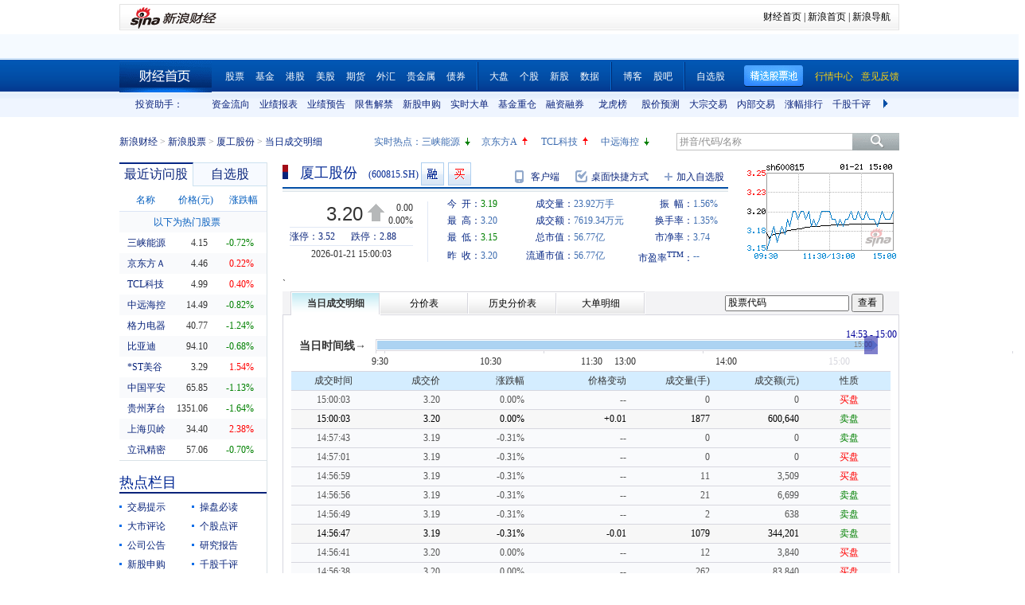

--- FILE ---
content_type: text/html; charset=gbk
request_url: https://vip.stock.finance.sina.com.cn/quotes_service/view/vMS_tradedetail.php?symbol=sh600815
body_size: 13934
content:
<!doctype html>
<html>
<head>
    <title>厦工股份(sh600815)当日成交明细_新浪财经_新浪网 </title>
<meta name="keywords" content="厦工股份当日成交明细,sh600815当日成交明细,新浪财经">
<meta name="description" content="新浪财经厦工股份(sh600815)行情中心,向您展示厦工股份(sh600815)当日成交明细">
    <meta http-equiv="Content-Type" content="text/html; charset=gb2312" />
    <meta http-equiv="Content-Security-Policy" content="upgrade-insecure-requests">
    <link rel="stylesheet" href="http://www.sinaimg.cn/cj/transactions/css/style.css" type="text/css" media="all" />
    <link rel="Stylesheet" type="text/css" href="http://vip.stock.finance.sina.com.cn/quotes_service/view/style/hangqing.css" />
    <link rel="Stylesheet" type="text/css" href="http://vip.stock.finance.sina.com.cn/quotes_service/view/style/dadan.css" />
    <link rel="stylesheet" href="http://www.sinaimg.cn/cj/transactions/css/cld.css" type="text/css" media="all" />
    <script src="//n.sinaimg.cn/finance/stock/hq/src/jquery-1.7.2.min.js"></script>
    <script type="text/javascript" src="//n.sinaimg.cn/finance/cn_bill/tool.js"></script>
    <script type="text/javascript" src="http://finance.sina.com.cn/basejs/dataDrawer.js"></script>
    <script src="http://i.sso.sina.com.cn/js/ssologin.js" type="text/javascript"></script>
    <script src="http://finance.sina.com.cn/realstock/company/hotstock_daily_a.js"></script>
    <script src="http://finance.sina.com.cn/realstock/company/sh600815/jsvar.js"></script>
    <script type="text/javascript">
        $.noConflict();
        var page_name = "当日成交明细";
        /* BHPsnK7Cm94I1m1LT9oBbUxsAQI/tgPKy65jyFVorJxI+1EIO93Qt424Ixf9wBWPIGXcpKaSbXdJW/qND1DBRMwXtjHUVq5WkIPxRu8dYiHSMhK2rd+G4J8fJTsDMDuXXBGaU/JHe5/+DqKHxzt6MVAozqAWiOvIC008Tg== */
        //HOTSTOCK
        var hq_str_CFF_LIST="IF1309,IF1310,IF1312,IF1403";
        var bkSymbol = '';
        var wbAppKey = '3202088101';
        var mrq_mgsy = 0;
        var flashURL = 'http://finance.sina.com.cn/flash/cn.swf';

        //相关期货
        var RS = {};
        RS.corr_future = [];

        /* aakhGmE98ukLIEw8saxPDzCRA32ofQbuZSCS/mEhxJJ8CdDKeSGGpRS/XExuxlvKqKRGdT/GY7cRrGaiEZ4xY8usVStXHA/KsVBPkl4xJZFQW7O8TOLuJ91WOi+jpDPU/MIG4IYQIsfhE2uejazG4F8ciEd+qXI2XPf+h/InzRQvIq3PRXmVN0nl4xTmRk6g1iu8G0RvbF1iCxhOIjk9oQ== */


        //综合评级级别
        var gradeLevel = 0;
        //综合评级研究报告数量 ( TODO PHP写进页面)
        var gradeAmt = 0;
        //新股发行 增发  配股 现金分红
        var bonus=[0,0,0,0];

        /* 9P9++LWbuYr1M5AvHjt577edAmFLWT46g9UKY8oyOFZyLqqWUi0c6CWojvDUP1G/VqWML1qq8CKzxAZMYJvZdkjLtMsntNqj2EQPRA2YCAl1KL/qm0X2I7Z1CyNUhRkVpccsindNuPvJQpN1T/GINn5v7hJaxHx9qVcnzwhbvWQptDhrcoow3tbUe752LxxKw9o4PspURwSf6P1rS1cc+ihj6O8rIeHxosuZ8Q== */
    </script>

    <!--环球市场滚动条，依赖jquery，tool，dataDrawer-->
    <script type="text/javascript" src="//n.sinaimg.cn/finance/cn_bill/global_index_scroll.js"></script>

    <!--搜索建议，无依赖-->
    <script type="text/javascript" src="http://finance.sina.com.cn/basejs/suggestServer.js"></script>

    <!--登录层，无依赖-->
    <script type="text/javascript" src="http://finance.sina.com.cn/basejs/loginLayer.js"></script>

    <!--行情页JS，依赖tool,ssologin-->
    <!--<script src="script/hangqing.js"></script>-->
    <script type="text/javascript" src="//n.sinaimg.cn/finance/stock/hq/src/hangqing.js?ts=2.02"></script>

    <script type="text/javascript">
        //symbol:股票代码，num:单页的数量，page:第几页，sort:排序方式，asc：升序，volume：大单的数量，type：筛选方式，day：日期
        var globalFilter = {"symbol":"sh600815", "num": 60, "page":1, "sort":"ticktime", "asc":0, "volume":40000, "amount":0, "type":0, "day":""};
        //获取标准北京时间
        //var StandardBJTime = Math.round(new Date().getTime() / 1000);
        //$.getScript('http://counter.sina.com.cn/time?fm=JS');
    </script>

</head>
<body>

<div class="wrap">
    <div class="secondaryHeader">
	    <div class="sHBorder">
		    <div class="sHLogo"><span><a href="http://finance.sina.com.cn/"><img src="http://i1.sinaimg.cn/dy/images/header/2009/standardl2nav_sina_new.gif" alt="新浪网" /></a><a href="http://finance.sina.com.cn/"><img src="http://i2.sinaimg.cn/dy/images/header/2009/standardl2nav_finance.gif" alt="新浪财经" /></a></span></div>
		    <div class="sHLinks"><a href="http://finance.sina.com.cn/">财经首页</a>&nbsp;|&nbsp;<a href="http://www.sina.com.cn/">新浪首页</a>&nbsp;|&nbsp;<a href="http://news.sina.com.cn/guide/">新浪导航</a></div>
	    </div>
    </div>
</div>
<!--end of 头部-->
<!--<div class="wrap topAD">
    <iframe src="http://finance.sina.com.cn/iframe/463/2008/0616/3.html" width="980" height="95" marginheight="0" marginwidth="0" scrolling="no" frameborder="0"></iframe>
</div>-->
<!--顶部广告-->
<div class="tui">
	<div class="wrap">
		<script type="text/javascript">
		new GlobalIndexScroller(
			[
				[
					['sh000001','上证指数','cn','rup','http://biz.finance.sina.com.cn/suggest/lookup_n.php?q=sh000001&country=stock','','now,changeP,amount'],
					['sz399001','深证成指','cn','rup','http://biz.finance.sina.com.cn/suggest/lookup_n.php?q=sz399001&country=stock','','now,changeP,amount'],
					['sz399006','创业板指','cn','rup','http://biz.finance.sina.com.cn/suggest/lookup_n.php?q=sz399006&country=stock','','now,changeP,amount'],
					['HSI','恒生指数','hk','gup','http://biz.finance.sina.com.cn/suggest/lookup_n.php?q=HSI&country=hkstock']
				],
				[
					['.dji','道琼斯','us','gup','http://biz.finance.sina.com.cn/suggest/lookup_n.php?q=.dji&country=usstock'],
					['ixic','纳斯达克','us','gup','http://biz.finance.sina.com.cn/suggest/lookup_n.php?q=ixic&country=usstock'],
					['SX5E','斯托克50','b','gup',''],
					['UKX','英金融时报指数','b','gup',''],
					['NKY','日经指数','b','gup','']
				],
				[
					['CL','NYMEX原油','hf','gup','http://finance.sina.com.cn/money/future/CL/quote.shtml'],
					['GC','COMEX黄金','hf','gup','http://finance.sina.com.cn/money/future/quote_hf.html?GC'],
					['SI','COMEX白银','hf','gup','http://finance.sina.com.cn/money/future/quote_hf.html?SI'],
					['CAD','LME铜','hf','gup','http://finance.sina.com.cn/money/future/quote_hf.html?CAD']
				]
			]).stop();
		</script>
	</div>
</div>
<!--end of 环球市场滚动条-->
<div class="nav">
    <div class="wrap">
        <span class="a_right">
			<a href="http://vip.stock.finance.sina.com.cn/mkt/"><font color="#FAD00D">行情中心</font></a>
            <a href="https://gu.sina.cn/pc/feedback/"><font color="#FAD00D">意见反馈</font></a>
        </span>
        <a class="jxDown hideword" id="jxDown" suda-uatrack="key=nc2012_click&value=jxgpc_on">精选股票池</a>
        <a href="http://finance.sina.com.cn/" class="index hideword" target="_blank">财经首页</a><a href="http://finance.sina.com.cn/stock/index.shtml" target="_blank">股票</a><a href="http://finance.sina.com.cn/fund/index.shtml" target="_blank">基金</a><a href="http://finance.sina.com.cn/stock/hkstock/index.shtml" target="_blank">港股</a><a href="http://finance.sina.com.cn/stock/usstock/index.shtml" target="_blank">美股</a><a href="http://finance.sina.com.cn/futuremarket/" target="_blank">期货</a><a href="http://finance.sina.com.cn/forex/" target="_blank">外汇</a><a href="http://finance.sina.com.cn/nmetal/" target="_blank">贵金属</a><a href="http://finance.sina.com.cn/bond/" target="_blank">债券</a><span class="spliter"></span><a href="http://finance.sina.com.cn/column/jsy.html" target="_blank">大盘</a><a href="http://finance.sina.com.cn/column/ggdp.html" target="_blank">个股</a><a href="http://finance.sina.com.cn/stock/newstock/index.shtml" target="_blank">新股</a><a href="http://vip.stock.finance.sina.com.cn/q/go.php/vIR_CustomSearch/index.phtml" target="_blank">数据</a><span class="spliter"></span><a href="http://blog.sina.com.cn/lm/stock/" target="_blank">博客</a><a href="http://guba.sina.com.cn/" target="_blank">股吧</a><span class="spliter"></span><a href="http://vip.stock.finance.sina.com.cn/portfolio/main.php" target="_blank">自选股</a>
    </div>
</div>
<!--end of 导航-->
<div class="assistant">
	<div class="wrap clearfix">
		<div class="assistant-title">投资助手：</div>
        <div class="assistant-wrap">
        	<ul>
            	<li><a href="http://vip.stock.finance.sina.com.cn/moneyflow/" target="_blank" title="资金流向">资金流向</a></li>
                <li><a href="http://vip.stock.finance.sina.com.cn/q/go.php/vFinanceAnalyze/kind/mainindex/index.phtml" target="_blank" title="业绩报表">业绩报表</a></li>
                <li><a href="http://vip.stock.finance.sina.com.cn/q/go.php/vFinanceAnalyze/kind/performance/index.phtml" target="_blank" title="业绩预告">业绩预告</a></li>
                <li><a href="http://vip.stock.finance.sina.com.cn/q/go.php/vInvestConsult/kind/xsjj/index.phtml" target="_blank" title="限售解禁">限售解禁</a></li>
				<li><a href="http://vip.stock.finance.sina.com.cn/corp/go.php/vRPD_NewStockIssue/page/1.phtml" target="_blank" title="新股申购">新股申购</a></li>
                <li><a href="http://vip.stock.finance.sina.com.cn/quotes_service/view/cn_bill_sum.php" target="_blank" title="实时大单">实时大单</a></li>
                <li><a href="http://vip.stock.finance.sina.com.cn/fund_center/index.html#jjcczcg" target="_blank" title="基金重仓">基金重仓</a></li>
                <li><a href="http://vip.stock.finance.sina.com.cn/q/go.php/vInvestConsult/kind/rzrq/index.phtml" target="_blank" title="融资融券">融资融券</a></li>
                <li><a href="http://vip.stock.finance.sina.com.cn/q/go.php/vInvestConsult/kind/lhb/index.phtml" target="_blank" title="龙虎榜">龙虎榜</a></li>
                <li><a href="http://vip.stock.finance.sina.com.cn/q/go.php/vIR_TargetPrice/index.phtml" target="_blank" title="股价预测">股价预测</a></li>
				<li><a href="http://vip.stock.finance.sina.com.cn/q/go.php/vInvestConsult/kind/dzjy/index.phtml" target="_blank" title="大宗交易">大宗交易</a></li>
				<li><a href="http://vip.stock.finance.sina.com.cn/q/go.php/vInvestConsult/kind/nbjy/index.phtml" target="_blank" title="内部交易">内部交易</a></li>
                <li><a href="http://vip.stock.finance.sina.com.cn/mkt/#stock_hs_up" target="_blank" title="涨幅排行">涨幅排行</a></li>
				<li><a href="http://vip.stock.finance.sina.com.cn/q/go.php/vInvestConsult/kind/qgqp/index.phtml" target="_blank" title="千股千评">千股千评</a></li>
                <li><a href="http://vip.stock.finance.sina.com.cn/q/go.php/vPerformancePrediction/kind/eps/index.phtml" target="_blank" title="业绩预测">业绩预测</a></li>
				<li><a href="http://vip.stock.finance.sina.com.cn/q/go.php/vIR_RatingNewest/index.phtml" target="_blank" title="券商评级">券商评级</a></li>
                <li><a href="http://screener.finance.sina.com.cn/?f=stock" target="_blank" title="条件选股">条件选股</a></li>
                <li><a href="http://vip.stock.finance.sina.com.cn/datacenter/hqstat.html#jdgd" target="_blank" title="阶段统计">阶段统计</a></li>
                <li><a href="http://finance.sina.com.cn/money/globalindex/" target="_blank" title="环球股指">环球股指</a></li>
                <li><a href="http://finance.sina.com.cn/qizhi/hs300.html" target="_blank" title="沪深300">沪深300</a></li>
                <li><a href="http://biz.finance.sina.com.cn/company/compare/compare.php?stock_code=000001" target="_blank" title="财务对比">财务对比</a></li>
            </ul>
        </div>
        <a href="javascript:;" class="prevBtn">上一组</a>
        <a href="javascript:;" class="nextBtn">下一组</a>
	</div>
</div>
<!--end of 投资助手-->
<style>
.assistant {background:url(http://www.sinaimg.cn/cj/realstock/2012/images/back_r_h.2.png) 0 -176px repeat-x;}
.assistant .wrap {position:relative;}
.assistant-title {float:left; width:80px; height:32px; text-align:right; line-height:32px; color:#0a227a;}
.assistant-wrap {float:left; _display:inline; position:relative; width:840px; height:32px; overflow:hidden; margin-left:30px;}
.assistant-wrap ul {width:9000px; position:absolute; left:0; top:0;}
.assistant-wrap li {float:left; width:60px; text-align:center; line-height:32px;}
.assistant-wrap li a,
.assistant-wrap li a:visited,
.assistant-wrap li a:hover {color:#0a227a;}
.assistant .prevBtn,
.assistant .nextBtn {position:absolute; top:0; height:32px; width:30px; line-height:99; overflow:hidden; background-image:url(images/icon.png);}
.assistant .prevBtn {left:80px; background-position:12px 9px;}
.assistant .nextBtn {right:0px; background-position:10px -21px;}
</style>
<script>
(function($){
	var $prevBtn = $(".assistant .prevBtn");
	var $nextBtn = $(".assistant .nextBtn");
	var $ul = $(".assistant-wrap ul");
	var $aLi = $(".assistant-wrap li");
	var wrapWidth = $(".assistant-wrap").width();
	var totalWidth = $aLi.width() * $aLi.length;
	
	$prevBtn.click(function(){
		var newLeft = $ul.position().left + 60 * 5;
		if(newLeft > 0) {
			$ul.stop().animate({"left":0},function(){
				$nextBtn.show();
				$prevBtn.hide();
			})
			return;
		}
		$ul.stop().animate({"left":newLeft},function(){
			$nextBtn.show();
		});
	})
	
	$nextBtn.click(function(){
		var newLeft = $ul.position().left - 60 * 5;
		if(newLeft < wrapWidth - totalWidth) {
			newLeft = wrapWidth - totalWidth;
			$ul.stop().animate({"left":newLeft},function(){
				$prevBtn.show();
				$nextBtn.hide();
			})
			return;
		}
		$ul.stop().animate({"left":newLeft},function(){
			$prevBtn.show();	
		});
	})
	
	$prevBtn.hide();
	if(totalWidth <= wrapWidth) {
		$nextBtn.hide();	
	}
})(jQuery)
</script>
<div class="topbar">
    <div class="wrap clearfix">
        <div class="crumbs a_blue_d_all">
            <a href="http://finance.sina.com.cn/">新浪财经</a> &gt; <a href="http://finance.sina.com.cn/stock/">新浪股票</a> &gt; <a href="http://finance.sina.com.cn/realstock/company/sh600815/nc.shtml">厦工股份</a> &gt; <span>当日成交明细</span>
        </div>
        <div class="search">
            <form action="http://biz.finance.sina.com.cn/suggest/lookup_n.php" method="get">
                <input type="text" id="suggest_top" name="q" autocomplete="off" class="txt" onfocus="this.style.color='#333';" onblur="if(this.value == '')this.style.color='';" /><input type="submit" class="btn" value="" />
                <input type="hidden" name="country" value="stock" />
            </form>
            <script type="text/javascript">
                var suggest0 = new SuggestServer();
                suggest0.bind({
                    "input": "suggest_top", //*(必选) 指定suggest绑定的对象 [string|HTMLElement.input]
                    "value": "@2@",
                    //~  "loader": "suggest_loader", // 可指定js读取用的公共容器 [string|HTMLElement]
                    "default": "拼音/代码/名称", // 可指定input默认值 [string] 默认空
                    "type": "stock", // 类型 [string] 例如"stock"、"23"、"11,12"
                    "link": "http://biz.finance.sina.com.cn/suggest/lookup_n.php?country=@type@&q=@code@", // 备选项点击的url 不设置则不可点击 [string]
                    "target" : "_self",
                    "callback": null // 选定提示行时的回调方法，回调该方法时传入当前input内value [function|null]
                });
            </script>
        </div>
        <style>
            #HOTSTOCK_SHOW_DIV {width:360px; height:32px; line-height:32px;}
            #HOTSTOCK_SHOW_DIV h4 {float:left; font-size:12px;}
            #HOTSTOCK_SHOW_DIV ul {float:left;}
            #HOTSTOCK_SHOW_DIV ul li {float:left; width:75px;}
            #HOTSTOCK_SHOW_DIV li a {float:left;}
            #HOTSTOCK_SHOW_DIV li span {float:left; width:20px; height:32px; background-image:url(images/icon.png);}
            #HOTSTOCK_SHOW_DIV li .hot_stock_operator_up {background-position:6px -50px;}
            #HOTSTOCK_SHOW_DIV li .hot_stock_operator_fair {background-position:6px -78px;}
            #HOTSTOCK_SHOW_DIV li .hot_stock_operator_down {background-position:6px -109px;}
        </style>
        <div class="promot a_blue_l_all blue_l">
            <div id="HOTSTOCK_SHOW_DIV">
                <h4>实时热点：</h4>
                <ul>
                    <li><a href="http://finance.sina.com.cn/realstock/company/sz002024/nc.shtml">苏宁云商</a><span class="hot_stock_operator_up" data-code="sz002024"></span></li>
                    <li><a href="http://finance.sina.com.cn/realstock/company/sz002024/nc.shtml">苏宁云商</a><span class="hot_stock_operator_fair"></span></li>
                    <li><a href="http://finance.sina.com.cn/realstock/company/sz002024/nc.shtml">苏宁云商</a><span class="hot_stock_operator_down"></span></li>
                    <li><a href="http://finance.sina.com.cn/realstock/company/sz002024/nc.shtml">苏宁云商</a><span class="hot_stock_operator_up"></span></li>
                </ul>
            </div>
            <!--end of #HOTSTOCK_SHOW_DIV-->
        </div>
        <!--end of .promot-->
        <script>
            (function(){
                var src = "http://finance.sina.com.cn/realstock/company/hotstock_daily_a.js";
                getScript(src,function(){
                    var hotStockDiv = document.getElementById("HOTSTOCK_SHOW_DIV")
                    var oUl = hotStockDiv.getElementsByTagName("ul")[0];
                    var aSpan = hotStockDiv.getElementsByTagName("span");
                    var innerHtmlStr = "";
                    var aHot = [];
                    var codeStr = "";
                    for(var i=0; i<4; i++) {
                        aHot.push("s_" + hotstock_daily_a[i][0]);
                        innerHtmlStr += '<li><a href="http://finance.sina.com.cn/realstock/company/'+ hotstock_daily_a[i][0] +'/nc.shtml">'+ hotstock_daily_a[i][1] +'</a><span  data-code="' + hotstock_daily_a[i][0] + '"></span></li>';
                    }
                    oUl.innerHTML = innerHtmlStr;
                    codeStr = aHot.join(",");
                    checkHotStork();
                    setInterval(checkHotStork,6000);

                    function checkHotStork() {
                        var src = "http://hq.sinajs.cn/list=" + codeStr;
                        getScript(src,function(){
                            for(var i=0; i<4; i++) {
                                var arr = window['hq_str_'+aHot[i]].split(",");
                                if(parseFloat(arr[2]) > 0) {
                                    aSpan[i].className = "hot_stock_operator_up";
                                }
                                else if(parseFloat(arr[2]) < 0) {
                                    aSpan[i].className = "hot_stock_operator_down";
                                }
                                else {
                                    aSpan[i].className = "hot_stock_operator_fair";
                                }
                            }
                        })
                    }
                });
            })()
        </script>
    </div>
</div>
<!--end of .topbar-->
<div>
    <div class="wrap main_wrap clearfix">

        <div class="L">
        <div class="v_p data_table" id="tcVP">
            <div class="tabs">
                <div class="tab on">最近访问股</div>
                <div class="tab last"><a href="http://watchlist.finance.sina.com.cn/portfolio/view/main.php" target="_blank">自选股</a></div>
            </div>
            <div class="cont a_blue_d_all" style="display:block;">
                <table cellpadding="0" border="0" cellspacing="0">
                    <thead>
                        <tr>
                            <th>名称</th>
                            <th>价格(元)</th>
                            <th><a href="javascript:void(0)" id="sortBtnV">涨跌幅</a></th>
                        </tr>
                    </thead>
                    <tbody id="tbodyVisited"></tbody>
                    <tbody id="tbodyHot">
                        <tr>
                            <td colspan="3" class="hot_title">以下为热门股票</td>
                        </tr>
                    </tbody>
                </table>
            </div>
            <div class="cont a_blue_d_all">
                <div class="blue_d" id="portLoginFalse">
                    查看自选股请先
                    <a href="javascript:void(0)" id="port_show_login" class="login_btn_s">登录</a>
                </div>
                <div class="" id="portLoginTrue">
                    <div class="port_hq">
                        <table cellpadding="0" border="0" cellspacing="0">
                            <thead>
                                <tr>
                                    <th>名称</th>
                                    <th>价格(元)</th>
                                    <th><a href="javascript:void(0)" id="sortBtnP">涨跌幅</a></th>
                                </tr>
                            </thead>
                            <tbody id="tbodyPort"></tbody>
                        </table>
                    </div>
                    <div class="port_m_link">
                        <a href="http://watchlist.finance.sina.com.cn/portfolio/view/main.php" target="_blank" class="a_blue_d_all">管理自选股</a>
                    </div>
                    <div class="port_nick clearfix a_blue_l_all blue_l">
                        <span id="portNick" title="我是谁？">^_^</span>
                        <a href="javascript:void(0)" id="portLogoutBtn">退出</a>
                    </div>
                </div>
            </div>
        </div>
        <script type="text/javascript">
            (function($) { 
			  $(function() {
				visitedAndPort.init();
			  });
			})(jQuery);
        </script>
        <div class="spliter_15"></div>

        <div class="title_blue">
            <h2>热点栏目</h2>
        </div>
        <div class="hot_column a_blue_d_all" id="hotColumn">
            <ul class="clearfix li_point">
                <li data-hot-column="0"><a href="http://finance.sina.com.cn/focus/jyts/index.shtml" target="_blank">交易提示</a></li>
                <li data-hot-column="1"><a href="http://finance.sina.com.cn/stock/cpbd/" target="_blank">操盘必读</a></li>
                <li data-hot-column="2"><a href="http://roll.finance.sina.com.cn/finance/zq1/gsjsy/index.shtml" target="_blank">大市评论</a></li>
                <li data-hot-column="3"><a href="http://finance.sina.com.cn/column/ggdp.shtml" target="_blank">个股点评</a></li>
                <li data-hot-column="4"><a href="http://vip.stock.finance.sina.com.cn/corp/view/vCB_AllMemordDetail.php?stockid=600815" target="_blank">公司公告</a></li>
                <li data-hot-column="5"><a href="http://vip.stock.finance.sina.com.cn/q/go.php/vReport_List/kind/search/index.phtml?symbol=600815&t1=all" target="_blank">研究报告</a></li>
                <li data-hot-column="6"><a href="http://vip.stock.finance.sina.com.cn/corp/go.php/vRPD_NewStockIssue/page/1.phtml" target="_blank">新股申购</a></li>
                <li data-hot-column="7"><a href="http://vip.stock.finance.sina.com.cn/q/go.php/vInvestConsult/kind/qgqp/index.phtml" target="_blank">千股千评</a></li>
                <li data-hot-column="8"><a href="http://vip.stock.finance.sina.com.cn/moneyflow/#!ssfx!sh600815" target="_blank" style="color:Red">资金流向</a></li>
                <li data-hot-column="9"><a href="http://finance.sina.com.cn/focus/zqbjh/" target="_blank">证券报</a></li>
            </ul>
        </div>
        <script>
            (function($) { 
			  $(function() {
			var $aLi = $("#hotColumn li");
			var $ul = $("#hotColumn ul");
			$aLi.click(function(){
				Cookie.set("hotColumn",$(this).data("hotColumn"),{
					expires:30
				});
			})
			var index = Cookie.get("hotColumn");
			$aLi.eq(index).prependTo($ul);
			  });
			})(jQuery);
        </script>
		<div class="spliter_15"></div>

        <div class="louver a_blue_d_all" id="louver">
            <div class="top_oper">
                <a href="javascript:void(0)" id="louverAllUnfold">展开全部</a>
                <a href="javascript:void(0)" id="louverAllFold">收起全部</a>
            </div>
            <div class="louver_sec">
                <div class="sec_title">
                    <h3>投资工具</h3>
                </div>
                <div class="sec_cont">
                    <ul>
                        <li><a href="http://vip.stock.finance.sina.com.cn/q/go.php/vInvestConsult/kind/lhb/index.phtml" target="_blank">数据中心</a></li>
						<li style="display: none;"><a href="http://screener.finance.sina.com.cn/?from=cnstock" target="_blank">条件选股</a></li>
                        <li><a href="http://biz.finance.sina.com.cn/company/compare/compare.php?stock_code=600815" target="_blank">财务对比</a></li>
						<li style="display: none;"><a href="http://finance.sina.com.cn/stock/message/gxq/sh600815/ggzd.html" target="_blank">个股诊断</a></li>
                    </ul>
                </div>
                <div class="sec_btn"><!--<a></a>--></div>
            </div>
            <div class="louver_sec">
                <div class="sec_title">
                    <h3>行情走势</h3>
                </div>
                <div class="sec_cont row_num_5">
                    <ul>
                        <li><a href="http://vip.stock.finance.sina.com.cn/quotes_service/view/cn_bill.php?symbol=sh600815" target="_blank">大单追踪</a></li>
                        <li><a href="http://vip.stock.finance.sina.com.cn/quotes_service/view/vMS_tradedetail.php?symbol=sh600815" target="_blank">成交明细</a></li>
                        <li><a href="http://vip.stock.finance.sina.com.cn/quotes_service/view/cn_price.php?symbol=sh600815" target="_blank">分价统计</a></li>
                        <li><a href="http://vip.stock.finance.sina.com.cn/quotes_service/view/cn_price_history.php?symbol=sh600815" target="_blank">持仓分析</a></li>
                        <li><a href="http://vip.stock.finance.sina.com.cn/q/go.php/vInvestConsult/kind/rzrqstock/index.phtml?symbol=sh600815&bdate=2026-01-01&edate=2026-01-21" target="_blank">融资融券</a></li>
                        <li><a href="http://vip.stock.finance.sina.com.cn/q/go.php/vInvestConsult/kind/dzjy/index.phtml?symbol=sh600815&bdate=2026-01-01&edate=2026-01-21" target="_blank">大宗交易</a></li>
                        <li><a href="http://vip.stock.finance.sina.com.cn/q/go.php/vInvestConsult/kind/nbjy/index.phtml?symbol=sh600815&bdate=2026-01-01&edate=2026-01-21" target="_blank">内部交易</a></li>
						<li><a href="http://vip.stock.finance.sina.com.cn/q/go.php/vInvestConsult/kind/lhbstock/index.phtml?symbol=sh600815&bdate=2026-01-01&edate=2026-01-21" target="_blank">龙虎榜</a></li>
                    </ul>
                </div>
                <div class="sec_btn"></div>
            </div>
            <div class="louver_sec">
                <div class="sec_title">
                    <h3><a href="http://vip.stock.finance.sina.com.cn/corp/go.php/vCI_CorpInfo/stockid/600815.phtml" target="_blank" class="a_blue_d_s">公司资料</a></h3>
                </div>
                <div class="sec_cont">
                    <ul>
                        <li><a href="http://vip.stock.finance.sina.com.cn/corp/go.php/vCI_CorpInfo/stockid/600815.phtml" target="_blank">公司简介</a></li>
                        <li><a href="http://vip.stock.finance.sina.com.cn/corp/go.php/vCI_CorpManager/stockid/600815.phtml" target="_blank">公司高管</a></li>
                        <li><a href="http://vip.stock.finance.sina.com.cn/corp/go.php/vCI_CorpOtherInfo/stockid/600815/menu_num/2.phtml" target="_blank">所属行业</a></li>
                        <li><a href="http://vip.stock.finance.sina.com.cn/corp/go.php/vCI_CorpOtherInfo/stockid/600815/menu_num/5.phtml" target="_blank">所属板块</a></li>

                        <li><a href="http://vip.stock.finance.sina.com.cn/corp/go.php/vCI_CorpRule/stockid/600815.phtml" target="_blank">公司章程</a></li>
                        <li><a href="http://vip.stock.finance.sina.com.cn/corp/go.php/vCI_CorpOtherInfo/stockid/600815/menu_num/0.phtml" target="_blank">证券资料</a></li>
                        <li><a href="http://vip.stock.finance.sina.com.cn/corp/go.php/vCI_CorpOtherInfo/stockid/600815.phtml" target="_blank">相关资料</a></li>
                        <li><a href="http://vip.stock.finance.sina.com.cn/corp/go.php/vCI_CorpOtherInfo/stockid/600815/menu_num/1.phtml" target="_blank">相关证券</a></li>
                        <li><a href="http://vip.stock.finance.sina.com.cn/corp/go.php/vCI_CorpOtherInfo/stockid/600815/menu_num/3.phtml" target="_blank">所属指数</a></li>
                        <li><a href="http://vip.stock.finance.sina.com.cn/corp/go.php/vCI_CorpOtherInfo/stockid/600815/menu_num/4.phtml" target="_blank">所属系别</a></li>
                    </ul>
                </div>
                <div class="sec_btn"><a></a></div>
            </div>
            <div class="louver_sec">
                <div class="sec_title">
                    <h3><a href="http://vip.stock.finance.sina.com.cn/corp/go.php/vISSUE_ShareBonus/stockid/600815.phtml" target="_blank" class="a_blue_d_s">发行分配</a></h3>
                </div>
                <div class="sec_cont row_num_2">
                    <ul>
                        <li><a href="http://vip.stock.finance.sina.com.cn/corp/go.php/vISSUE_ShareBonus/stockid/600815.phtml" target="_blank">分红送配</a></li>
                        <li><a href="http://vip.stock.finance.sina.com.cn/corp/go.php/vISSUE_NewStock/stockid/600815.phtml" target="_blank">新股发行</a></li>
                        <li><a href="http://vip.stock.finance.sina.com.cn/q/go.php/vInvestConsult/kind/xsjj/index.phtml?symbol=sh600815" target="_blank">限售解禁</a></li>
                        <li><a href="http://vip.stock.finance.sina.com.cn/corp/go.php/vISSUE_AddStock/stockid/600815.phtml" target="_blank">增发</a></li>
                        <!-- 20180403由于提供商数据不再更新，产品要求下线 -->
                        <!-- <li><a href="http://vip.stock.finance.sina.com.cn/corp/go.php/vISSUE_TransferableBond/stockid/--><!--.phtml" target="_blank">可转债</a></li>-->
                        <!-- <li><a href="http://vip.stock.finance.sina.com.cn/corp/go.php/vISSUE_CollectFund/stockid/--><!--.phtml" target="_blank">募资投向</a></li>-->
                        <li><a href="http://vip.stock.finance.sina.com.cn/corp/go.php/vISSUE_RaiseExplanation/stockid/600815.phtml" target="_blank">招股说明书</a></li>
                        <li><a href="http://vip.stock.finance.sina.com.cn/corp/go.php/vISSUE_MarketBulletin/stockid/600815.phtml" target="_blank">上市公告</a></li>
                    </ul>
                </div>
                <div class="sec_btn"><a></a></div>
            </div>
            <div class="louver_sec">
                <div class="sec_title">
                    <h3><a href="http://vip.stock.finance.sina.com.cn/corp/go.php/vCI_StockStructure/stockid/600815.phtml" target="_blank" class="a_blue_d_s">股本股东</a></h3>
                </div>
                <div class="sec_cont">
                    <ul>
                        <li><a href="http://vip.stock.finance.sina.com.cn/corp/go.php/vCI_StockStructure/stockid/600815.phtml" target="_blank">股本结构</a></li>
                        <li><a href="http://vip.stock.finance.sina.com.cn/corp/go.php/vCI_StockHolder/stockid/600815/displaytype/30.phtml" target="_blank">主要股东</a></li>
                        <li><a href="http://vip.stock.finance.sina.com.cn/corp/go.php/vCI_CirculateStockHolder/stockid/600815/displaytype/30.phtml" target="_blank">流通股东</a></li>
                        <li><a href="http://vip.stock.finance.sina.com.cn/corp/go.php/vCI_FundStockHolder/stockid/600815/displaytype/30.phtml" target="_blank">基金持股</a></li>
                    </ul>
                </div>
                <div class="sec_btn"><!--<a></a>--></div>
            </div>
            <div class="louver_sec">
                <div class="sec_title">
                    <h3><a href="http://vip.stock.finance.sina.com.cn/corp/go.php/vCB_AllBulletin/stockid/600815.phtml" target="_blank" class="a_blue_d_s">公司公告</a></h3>
                </div>
                <div class="sec_cont row_num_3">
                    <ul>
                        <li><a href="http://vip.stock.finance.sina.com.cn/corp/go.php/vCB_AllBulletin/stockid/600815.phtml" target="_blank">最新公告</a></li>
                        <li><a href="http://vip.stock.finance.sina.com.cn/corp/go.php/vCB_Bulletin/stockid/600815/page_type/ndbg.phtml" target="_blank">年报</a></li>
                        <li><a href="http://vip.stock.finance.sina.com.cn/corp/go.php/vCB_Bulletin/stockid/600815/page_type/zqbg.phtml" target="_blank">半年报</a></li>
                        <li><a href="http://vip.stock.finance.sina.com.cn/corp/go.php/vCB_Bulletin/stockid/600815/page_type/yjdbg.phtml" target="_blank">一季报</a></li>
                        <li><a href="http://vip.stock.finance.sina.com.cn/corp/go.php/vCB_Bulletin/stockid/600815/page_type/sjdbg.phtml" target="_blank">三季报</a></li>
                    </ul>
                </div>
                <div class="sec_btn"><!--<a></a>--></div>
            </div>
            <div class="louver_sec">
                <div class="sec_title">
                    <h3><a href="http://vip.stock.finance.sina.com.cn/corp/go.php/vFD_FinanceSummary/stockid/600815/displaytype/4.phtml" target="_blank" class="a_blue_d_s">财务数据</a></h3>
                </div>
                <div class="sec_cont row_num_4">
                    <ul>
                        <li><a href="http://vip.stock.finance.sina.com.cn/corp/go.php/vFD_FinanceSummary/stockid/600815/displaytype/4.phtml" target="_blank">财务摘要</a></li>
                        <li><a href="http://vip.stock.finance.sina.com.cn/corp/go.php/vFD_FinancialGuideLine/stockid/600815/displaytype/4.phtml" target="_blank">财务指标</a></li>
                        <li><a href="http://vip.stock.finance.sina.com.cn/corp/go.php/vFD_BalanceSheet/stockid/600815/ctrl/part/displaytype/4.phtml" target="_blank">资产负债表</a></li>
                        <li><a href="http://vip.stock.finance.sina.com.cn/corp/go.php/vFD_ProfitStatement/stockid/600815/ctrl/part/displaytype/4.phtml" target="_blank">利润表</a></li>
                        <li><a href="http://vip.stock.finance.sina.com.cn/corp/go.php/vFD_CashFlow/stockid/600815/ctrl/part/displaytype/4.phtml" target="_blank">现金流量表</a></li>
                        <li><a href="http://vip.stock.finance.sina.com.cn/corp/go.php/vFD_AchievementNotice/stockid/600815.phtml" target="_blank">业绩预告</a></li>
                        <li><a href="http://vip.stock.finance.sina.com.cn/corp/go.php/vFD_DupontAnalysis/stockid/600815/displaytype/10.phtml" target="_blank">杜邦分析</a></li>
                        <li><a href="http://vip.stock.finance.sina.com.cn/corp/go.php/vFD_BenifitChange/stockid/600815/displaytype/4.phtml" target="_blank">股东权益增减</a></li>
                        <!-- 20180403由于提供商数据不再更新，产品要求下线
                        <li><a href="http://vip.stock.finance.sina.com.cn/corp/go.php/vFD_BalanceSheet_Text/stockid/600815/type/1040.phtml" target="_blank">资产负债表附注</a></li>
                        <li><a href="http://vip.stock.finance.sina.com.cn/corp/go.php/vFD_BalanceSheet_Text/stockid/600815/type/1070.phtml" target="_blank">利润表附注</a></li>
                        <li><a href="http://vip.stock.finance.sina.com.cn/corp/go.php/vFD_BalanceSheet_Text/stockid/600815/type/1079.phtml" target="_blank">现金流量表附注</a></li>
                        <li><a href="http://vip.stock.finance.sina.com.cn/corp/go.php/vFD_FootNotes/stockid/600815.phtml" target="_blank">财务附注</a></li>
                        <li><a href="http://vip.stock.finance.sina.com.cn/corp/go.php/vFD_BadAccount/stockid/600815/displaytype/4.phtml" target="_blank">坏账准备</a></li>
                        <li><a href="http://vip.stock.finance.sina.com.cn/corp/go.php/vFD_AssetDevalue/stockid/600815/displaytype/4.phtml" target="_blank">资产减值准备</a></li>
                        <li><a href="http://vip.stock.finance.sina.com.cn/corp/go.php/vFD_PayTax/stockid/600815/displaytype/4.phtml" target="_blank">应缴增值税</a></li>
                        -->
                    </ul>
                </div>
                <div class="sec_btn">
                    <!--<a></a>-->
                </div>
            </div>
            <div class="louver_sec">
                <div class="sec_title">
                    <h3><a href="http://vip.stock.finance.sina.com.cn/corp/go.php/vGP_StockHolderMeeting/stockid/600815.phtml" target="_blank" class="a_blue_d_s">重大事项</a></h3>
                </div>
                <div class="sec_cont row_num_1">
                    <ul>
                        <li><a href="http://vip.stock.finance.sina.com.cn/corp/go.php/vGP_StockHolderMeeting/stockid/600815.phtml" target="_blank">股东大会</a></li>
                        <li><a href="http://vip.stock.finance.sina.com.cn/corp/go.php/vGP_RelatedTrade/stockid/600815.phtml" target="_blank">关联交易</a></li>

                        <li><a href="http://vip.stock.finance.sina.com.cn/corp/go.php/vGP_Lawsuit/stockid/600815.phtml" target="_blank">诉讼仲裁</a></li>
                        <li><a href="http://vip.stock.finance.sina.com.cn/corp/go.php/vGP_GetOutOfLine/stockid/600815.phtml" target="_blank">违规记录</a></li>
                        <li><a href="http://vip.stock.finance.sina.com.cn/corp/go.php/vGP_Assurance/stockid/600815.phtml" target="_blank">对外担保</a></li>
                    </ul>
                </div>
                <div class="sec_btn"><a></a></div>
            </div>
        </div>
    </div>        <!--end of 左侧-->


        <div class="R">
            <div class="block_hq clearfix">
                <div class="hq_L">
                    <div class="hq_title">
                        <a href="http://i.finance.sina.com.cn/zixuan,stock" target="_blank" class="a_blue_d_all add_port" id="holdStatus" suda-uatrack="key=nc2012_click&value=addPort">加入自选股</a>
                        <a href="http://stock.finance.sina.com.cn/shortcut.php" target="_blank" title="下载本页面的快捷方式，下次可以直接点击进入" class="a_blue_d_all add_port" onclick="this.href='http://stock.finance.sina.com.cn/shortcut.php?url=' + encodeURIComponent('http://finance.sina.com.cn/realstock/company/sh600376/nc.shtml?f=shortcut') + '&name=' + encodeURIComponent('首开股份(600376)_新浪财经')" style="background-position:0px 5px;padding-left:20px;margin-right:20px;" id="getShortcut" suda-uatrack="key=nc2012_click&value=shortcut">桌面快捷方式</a>
                        <a href="http://m.sina.com.cn/m/finance.html" target="_blank" class="a_blue_d_all add_port" style="background-position:0px -27px;padding-left:20px;margin-right:20px;">客户端</a>
                        <script type="text/javascript">
                            if(/\((iPhone|iPad|iPod)/i.test(navigator.userAgent))
                            {
                                document.getElementById('getShortcut').style.display = 'none';
                            }
                        </script>
                        <a href="http://finance.sina.com.cn/realstock/company/sh600815/nc.shtml"><h1 id="stockName"> <span>(600815.SH)</span></h1></a>
					<span class="stock_tip">
					<a title="该股为融资融券标的股" class="t_rong" href="http://vip.stock.finance.sina.com.cn/q/go.php/vInvestConsult/kind/rzrq/index.phtml?symbol=sh600815&bdate=2026-01-01&edate=2026-01-21" target="_blank"></a>                        <a title="新浪微操盘实盘买入" class="t_buy" href="http://wcp.sina.com/?f=gegumad" target="_blank"><img src="http://www.sinaimg.cn/cj/realstock/2012/images/buy.png" alt="" /></a>
					</span>
                    </div>

                    <div class="hq_details has_limit" id="hq">
                        <div class="price_time">
                            <div class="price clearfix" id="trading">
                                <div class="change">
                                    <div id="change" class="@UD_change@">@change@</div>
                                    <div id="changeP" class="@UD_change@">@changeP@</div>
                                </div>
                                <div id="arrow" class="arrow arrow_@UD_change@"></div>
                                <div id="price" class="@UD_change@">@now@</div>
                                <div class="ud_limit" id="ud_limie">
                                    <div>涨停：@up_limit@</div>
                                    <div>跌停：@down_limit@</div>
                                </div>
                            </div>
                            <div class="price" id="closed">
                                停牌
                            </div>
                            <div class="time" id="hqTime">
                                @date@ @time@
                            </div>
                            <div class="time blue_l" id="hqPause">临时停牌</div>
                        </div>
                        <div class="other" id="hqDetails">
                            <table border="0" cellpadding="0" cellspacing="0">
                                <colgroup>
                                    <col width="60" />
                                    <col width="50" />
                                    <col width="60" />
                                    <col width="70" />
                                    <col width="70" />
                                    <col width="40" />
                                </colgroup>
                                <tbody>
                                <tr>
                                    <th>今&nbsp;&nbsp;开：</th>
                                    <td class="@UD_open_color@">@open@</td>
                                    <th>成交量：</th>
                                    <td>@volume@</td>
                                    <th>振&nbsp;&nbsp;幅：</th>
                                    <td>@swing@</td>
                                </tr>
                                <tr>
                                    <th>最&nbsp;&nbsp;高：</th>
                                    <td class="@UD_high_color@">@high@</td>
                                    <th>成交额：</th>
                                    <td>@amount@</td>
                                    <th>换手率：</th>
                                    <td>@turnover@</td>
                                </tr>
                                <tr>
                                    <th>最&nbsp;&nbsp;低：</th>
                                    <td class="@UD_low_color@">@low@</td>
                                    <th>总市值：</th>
                                    <td>@totalShare@</td>
                                    <th>市净率：</th>
                                    <td>@pb@</td>
                                </tr>
                                <tr>
                                    <th>昨&nbsp;&nbsp;收：</th>
                                    <td>@preClose@</td>
                                    <th>流通市值：</th>
                                    <td>@cvs@</td>
                                    <th>市盈率<sup>TTM</sup>：</th>
                                    <td>@pe@</td>
                                </tr>
                                </tbody>
                            </table>
                        </div>
                    </div>

                </div>

                <div class="hq_R">
                    <a href="http://finance.sina.com.cn/realstock/company/sh600815/nc.shtml"><img id="imgHqImage" src="#" /></a>
                </div>
            </div>
            <script type="text/javascript">(function($) { $(function() {hq.init();});})(jQuery);</script><script>if(location.protocol === 'http:'){location.replace('https://vip.stock.finance.sina.com.cn/quotes_service/view/vMS_tradedetail.php?symbol=sh600815')}</script>
<style>
#datatbl tr {
background: none repeat scroll 0 0 #F9FAFC;
}
</style>
<script language="javascript" type="text/javascript">
var delistQuarter = 0;
var currentPage = 1;
var pageDate = "2026-01-21";
var symbol = "sh600815";
var refreshCtrl = true;
document.domain="finance.sina.com.cn";
var timestart = '14:53:22';
var timeend = '15:00:00';
var lastTradeTime = "15:00:03";</script>
<script type="text/javascript" src="//n.sinaimg.cn/finance/stock/hq/src/IO.Ajax.js"></script>
<script type="text/javascript" src="//n.sinaimg.cn/finance/stock/hq/src/IO.SRV.js"></script>
<script type="text/javascript" src="http://woocall.sina.com.cn/lib/IO.WebPush4.js"></script>
<script type="text/javascript" charset="utf-8" src="http://n.sinaimg.cn/finance/deal_detail_20161214/detail_a.js"></script>`
<script src="http://www.sinaimg.cn/dy/fusioncharts/v3_2_2/FusionCharts.js"></script>

<div class="tabsOuter">
	<ul>
		<li style="width:110px;text-align:center;"class="active"><span style="width:110px">当日成交明细</span></li>
<!--		<li style="width:110px;text-align:center;"><span style="width:110px"><a style="width:110px"href="vMS_tradehistory.php?symbol=--><!--&date=--><!--">历史成交明细</a></span></li>-->
		<li style="width:110px;text-align:center;"><span style="width:110px"><a style="width:110px"href="http://vip.stock.finance.sina.com.cn/quotes_service/view/cn_price.php?symbol=sh600815">分价表</a></span></li>
		<li style="width:110px;text-align:center;"><span style="width:110px"><a style="width:110px"href="http://vip.stock.finance.sina.com.cn/quotes_service/view/cn_price_history.php?symbol=sh600815">历史分价表</a></span></li>
		<li style="width:110px;text-align:center;"><span style="width:110px"><a style="width:110px"href="http://vip.stock.finance.sina.com.cn/quotes_service/view/cn_bill.php?symbol=sh600815">大单明细</a></span></li>
	</ul>
	<div class="suggestOuter">
	<form style="position:relative;z-index:50000;" class="bar right" action="http://biz.finance.sina.com.cn/suggest/lookup_n.php" method="get" target="_self">
		<input type="hidden" name="country" value="cntrans" />
		<input type="text" id="inputSymbol" name="q" />
		<input type="submit" value="查看" />
	</form>
	</div>
    <script type="text/javascript" src="http://www.sinaimg.cn/cj/financewidget/js/SuggestServer_3_0_15.js"></script>
    <script type="text/javascript">
		var suggestServer = new SuggestServer();
		suggestServer.bind({
			// 除"input"必须设置外 其他均为可选
			"input": "inputSymbol", //*(必选) 指定suggest绑定的对象 [string|HTMLElement.input]
			"loader": "script_loader", // 可指定js读取用的公共容器 [string|HTMLElement]
			"default": "股票代码", // 可指定input默认值 [string] 默认空
			"type": "11,12", // 类型 [string] 例如"stock"、"23"、"11,12"
			/*
				type值详解
				为空时即全选
				"stock": "11,12,13,14,15"
				"fund": "21,22,23,24,25,26"
				"hkstock": "31"
				"hk": "31,32"
				"usstock": "41"
				"us": "41,42"
				[
					"11": "A 股", "12": "B 股", "13": "权证", "14": "期货", "15": "债券",
					"21": "开基", "22": "ETF", "23": "LOF", "24": "货基", "25": "QDII", "26": "封基",
					"31": "港股", "32": "窝轮",
					"41": "美股", "42": "外期"
				]
			*/
			"max": 6, // 备选项个数，<=10 [number] 默认 10
			"width": 210, // 指定宽度 [number] 默认220
			"link": "/quotes_service/view/vMS_tradedetail.php?symbol=@code@", // 备选项点击的url 不设置则不可点击 [string]
			"head": ["选项", "代码", "中文名称"], // 表头 为null时无表头 [object.array|null] 默认["选项", "代码", "名称"]
			"body": [-1, 2, 4], // 表格内容列 {-1: 选项, -2: 类型, 0: 无染色选项, 1: 类型代码详见type, 2: 代码, 3: 全称, 4: 中文名称, 5:拼音} [object.array|null] 默认[-1, 2, 4]
			"callback": null // 选定提示行时的回调方法，回调该方法时传入当前input内value [function|null]
		});
	</script>
</div>
<div class="dataOuter">
	<div class="main">
		<div style="display:none;" id="ScriptLoader"></div>
		<div class="timeline" id="ruler"></div>
	</div>

	<table class="datatbl" id="datatbl">
	<thead>
		<tr style="background: none repeat scroll 0 0 #F9FAFC;">
			<th style="width:14%;">成交时间</th>
			<td style="width:12%;">成交价</td>
			<td style="width:14%;">涨跌幅</td>
			<td style="width:17%;">价格变动</td>
			<td style="width:14%;">成交量(手)</td>
			<td style="width:15%;">成交额(元)</td>
			<th style="width:14%;">性质</th>
		</tr>
	</thead>
	<tbody>
	<tr ><th>15:00:03</th><td>3.20</td><td>0.00%</td><td>--</td><td>0</td><td>0</td><th><h5>买盘</h5></th></tr>
<tr class="medium"><th>15:00:03</th><td>3.20</td><td>0.00%</td><td>+0.01</td><td>1877</td><td>600,640</td><th><h6>卖盘</h6></th></tr>
<tr ><th>14:57:43</th><td>3.19</td><td>-0.31%</td><td>--</td><td>0</td><td>0</td><th><h6>卖盘</h6></th></tr>
<tr ><th>14:57:01</th><td>3.19</td><td>-0.31%</td><td>--</td><td>0</td><td>0</td><th><h5>买盘</h5></th></tr>
<tr ><th>14:56:59</th><td>3.19</td><td>-0.31%</td><td>--</td><td>11</td><td>3,509</td><th><h5>买盘</h5></th></tr>
<tr ><th>14:56:56</th><td>3.19</td><td>-0.31%</td><td>--</td><td>21</td><td>6,699</td><th><h6>卖盘</h6></th></tr>
<tr ><th>14:56:49</th><td>3.19</td><td>-0.31%</td><td>--</td><td>2</td><td>638</td><th><h6>卖盘</h6></th></tr>
<tr class="medium"><th>14:56:47</th><td>3.19</td><td>-0.31%</td><td>-0.01</td><td>1079</td><td>344,201</td><th><h6>卖盘</h6></th></tr>
<tr ><th>14:56:41</th><td>3.20</td><td>0.00%</td><td>--</td><td>12</td><td>3,840</td><th><h5>买盘</h5></th></tr>
<tr ><th>14:56:38</th><td>3.20</td><td>0.00%</td><td>--</td><td>262</td><td>83,840</td><th><h5>买盘</h5></th></tr>
<tr ><th>14:56:35</th><td>3.20</td><td>0.00%</td><td>--</td><td>218</td><td>69,760</td><th><h5>买盘</h5></th></tr>
<tr class="medium"><th>14:56:32</th><td>3.20</td><td>0.00%</td><td>--</td><td>334</td><td>106,880</td><th><h5>买盘</h5></th></tr>
<tr ><th>14:56:29</th><td>3.20</td><td>0.00%</td><td>--</td><td>40</td><td>12,800</td><th><h5>买盘</h5></th></tr>
<tr ><th>14:56:26</th><td>3.20</td><td>0.00%</td><td>+0.01</td><td>21</td><td>6,720</td><th><h5>买盘</h5></th></tr>
<tr ><th>14:56:23</th><td>3.19</td><td>-0.31%</td><td>--</td><td>20</td><td>6,380</td><th><h6>卖盘</h6></th></tr>
<tr class="medium"><th>14:56:19</th><td>3.19</td><td>-0.31%</td><td>--</td><td>676</td><td>215,644</td><th><h5>买盘</h5></th></tr>
<tr ><th>14:56:17</th><td>3.19</td><td>-0.31%</td><td>--</td><td>17</td><td>5,423</td><th><h5>买盘</h5></th></tr>
<tr ><th>14:56:14</th><td>3.19</td><td>-0.31%</td><td>+0.01</td><td>5</td><td>1,595</td><th><h5>买盘</h5></th></tr>
<tr class="medium"><th>14:56:11</th><td>3.18</td><td>-0.63%</td><td>-0.01</td><td>370</td><td>117,660</td><th><h6>卖盘</h6></th></tr>
<tr ><th>14:56:08</th><td>3.19</td><td>-0.31%</td><td>--</td><td>60</td><td>19,140</td><th><h5>买盘</h5></th></tr>
<tr ><th>14:56:05</th><td>3.19</td><td>-0.31%</td><td>--</td><td>138</td><td>44,022</td><th><h5>买盘</h5></th></tr>
<tr ><th>14:56:02</th><td>3.19</td><td>-0.31%</td><td>--</td><td>79</td><td>25,201</td><th><h5>买盘</h5></th></tr>
<tr class="medium"><th>14:55:59</th><td>3.19</td><td>-0.31%</td><td>--</td><td>435</td><td>138,765</td><th><h5>买盘</h5></th></tr>
<tr ><th>14:55:56</th><td>3.19</td><td>-0.31%</td><td>--</td><td>47</td><td>14,993</td><th><h5>买盘</h5></th></tr>
<tr ><th>14:55:53</th><td>3.19</td><td>-0.31%</td><td>--</td><td>124</td><td>39,556</td><th><h5>买盘</h5></th></tr>
<tr class="medium"><th>14:55:50</th><td>3.19</td><td>-0.31%</td><td>--</td><td>520</td><td>165,880</td><th><h5>买盘</h5></th></tr>
<tr ><th>14:55:47</th><td>3.19</td><td>-0.31%</td><td>--</td><td>112</td><td>35,728</td><th><h5>买盘</h5></th></tr>
<tr ><th>14:55:43</th><td>3.19</td><td>-0.31%</td><td>--</td><td>68</td><td>21,692</td><th><h5>买盘</h5></th></tr>
<tr ><th>14:55:40</th><td>3.19</td><td>-0.31%</td><td>--</td><td>101</td><td>32,219</td><th><h5>买盘</h5></th></tr>
<tr ><th>14:55:37</th><td>3.19</td><td>-0.31%</td><td>--</td><td>44</td><td>14,036</td><th><h5>买盘</h5></th></tr>
<tr ><th>14:55:35</th><td>3.19</td><td>-0.31%</td><td>--</td><td>159</td><td>50,721</td><th><h5>买盘</h5></th></tr>
<tr ><th>14:55:32</th><td>3.19</td><td>-0.31%</td><td>--</td><td>142</td><td>45,298</td><th><h5>买盘</h5></th></tr>
<tr ><th>14:55:29</th><td>3.19</td><td>-0.31%</td><td>--</td><td>92</td><td>29,348</td><th><h5>买盘</h5></th></tr>
<tr ><th>14:55:26</th><td>3.19</td><td>-0.31%</td><td>--</td><td>110</td><td>35,090</td><th><h5>买盘</h5></th></tr>
<tr ><th>14:55:23</th><td>3.19</td><td>-0.31%</td><td>--</td><td>115</td><td>36,685</td><th><h5>买盘</h5></th></tr>
<tr ><th>14:55:20</th><td>3.19</td><td>-0.31%</td><td>--</td><td>117</td><td>37,323</td><th><h5>买盘</h5></th></tr>
<tr ><th>14:55:17</th><td>3.19</td><td>-0.31%</td><td>--</td><td>253</td><td>80,707</td><th><h5>买盘</h5></th></tr>
<tr ><th>14:55:14</th><td>3.19</td><td>-0.31%</td><td>--</td><td>291</td><td>92,829</td><th><h5>买盘</h5></th></tr>
<tr ><th>14:55:11</th><td>3.19</td><td>-0.31%</td><td>+0.01</td><td>296</td><td>94,424</td><th><h5>买盘</h5></th></tr>
<tr ><th>14:55:08</th><td>3.18</td><td>-0.63%</td><td>--</td><td>130</td><td>41,340</td><th><h6>卖盘</h6></th></tr>
<tr ><th>14:55:05</th><td>3.18</td><td>-0.63%</td><td>-0.01</td><td>47</td><td>14,946</td><th><h6>卖盘</h6></th></tr>
<tr ><th>14:55:02</th><td>3.19</td><td>-0.31%</td><td>--</td><td>20</td><td>6,380</td><th><h5>买盘</h5></th></tr>
<tr ><th>14:54:55</th><td>3.19</td><td>-0.31%</td><td>--</td><td>13</td><td>4,147</td><th><h5>买盘</h5></th></tr>
<tr ><th>14:54:52</th><td>3.19</td><td>-0.31%</td><td>+0.01</td><td>65</td><td>20,735</td><th><h5>买盘</h5></th></tr>
<tr ><th>14:54:46</th><td>3.18</td><td>-0.63%</td><td>-0.01</td><td>17</td><td>5,406</td><th><h6>卖盘</h6></th></tr>
<tr ><th>14:54:44</th><td>3.19</td><td>-0.31%</td><td>+0.01</td><td>26</td><td>8,294</td><th><h5>买盘</h5></th></tr>
<tr ><th>14:54:41</th><td>3.18</td><td>-0.63%</td><td>-0.01</td><td>20</td><td>6,360</td><th><h6>卖盘</h6></th></tr>
<tr ><th>14:54:38</th><td>3.19</td><td>-0.31%</td><td>--</td><td>20</td><td>6,380</td><th><h5>买盘</h5></th></tr>
<tr ><th>14:54:35</th><td>3.19</td><td>-0.31%</td><td>--</td><td>10</td><td>3,190</td><th><h5>买盘</h5></th></tr>
<tr ><th>14:54:32</th><td>3.19</td><td>-0.31%</td><td>--</td><td>157</td><td>50,083</td><th><h5>买盘</h5></th></tr>
<tr ><th>14:54:23</th><td>3.19</td><td>-0.31%</td><td>+0.01</td><td>2</td><td>638</td><th><h5>买盘</h5></th></tr>
<tr ><th>14:54:20</th><td>3.18</td><td>-0.63%</td><td>--</td><td>13</td><td>4,134</td><th><h6>卖盘</h6></th></tr>
<tr ><th>14:54:17</th><td>3.18</td><td>-0.63%</td><td>-0.01</td><td>269</td><td>85,542</td><th><h6>卖盘</h6></th></tr>
<tr ><th>14:54:11</th><td>3.19</td><td>-0.31%</td><td>+0.01</td><td>86</td><td>27,434</td><th><h5>买盘</h5></th></tr>
<tr ><th>14:54:08</th><td>3.18</td><td>-0.63%</td><td>-0.01</td><td>219</td><td>69,642</td><th><h6>卖盘</h6></th></tr>
<tr ><th>14:54:04</th><td>3.19</td><td>-0.31%</td><td>--</td><td>49</td><td>15,631</td><th><h5>买盘</h5></th></tr>
<tr ><th>14:54:02</th><td>3.19</td><td>-0.31%</td><td>+0.01</td><td>66</td><td>21,054</td><th><h5>买盘</h5></th></tr>
<tr ><th>14:53:59</th><td>3.18</td><td>-0.63%</td><td>-0.01</td><td>108</td><td>34,344</td><th><h6>卖盘</h6></th></tr>
<tr ><th>14:53:56</th><td>3.19</td><td>-0.31%</td><td>--</td><td>12</td><td>3,828</td><th><h5>买盘</h5></th></tr>
<tr ><th>14:53:53</th><td>3.19</td><td>-0.31%</td><td>--</td><td>2</td><td>638</td><th><h5>买盘</h5></th></tr>
<tr ><th>14:53:50</th><td>3.19</td><td>-0.31%</td><td>+0.01</td><td>1</td><td>319</td><th><h5>买盘</h5></th></tr>
<tr class="medium"><th>14:53:47</th><td>3.18</td><td>-0.63%</td><td>-0.01</td><td>322</td><td>102,396</td><th><h6>卖盘</h6></th></tr>
<tr ><th>14:53:43</th><td>3.19</td><td>-0.31%</td><td>--</td><td>6</td><td>1,914</td><th><h5>买盘</h5></th></tr>
<tr class="medium"><th>14:53:41</th><td>3.19</td><td>-0.31%</td><td>+0.01</td><td>404</td><td>128,876</td><th><h5>买盘</h5></th></tr>
<tr ><th>14:53:38</th><td>3.18</td><td>-0.63%</td><td>--</td><td>27</td><td>8,586</td><th><h6>卖盘</h6></th></tr>
<tr class="medium"><th>14:53:35</th><td>3.18</td><td>-0.63%</td><td>-0.01</td><td>3144</td><td>999,792</td><th><h6>卖盘</h6></th></tr>
<tr ><th>14:53:31</th><td>3.19</td><td>-0.31%</td><td>+0.01</td><td>26</td><td>8,294</td><th><h5>买盘</h5></th></tr>
<tr ><th>14:53:29</th><td>3.18</td><td>-0.63%</td><td>-0.01</td><td>21</td><td>6,678</td><th><h6>卖盘</h6></th></tr>
<tr ><th>14:53:26</th><td>3.19</td><td>-0.31%</td><td>--</td><td>67</td><td>21,373</td><th><h5>买盘</h5></th></tr>
<tr ><th>14:53:22</th><td>3.19</td><td>-0.31%</td><td>--</td><td>71</td><td>22,649</td><th><h1>中性盘</h1></th></tr>
	</tbody>
	</table>
		<div style="height:40px;line-height:40px;text-align:right;padding-right:10px;display: none;"><a href="http://market.finance.sina.com.cn/downxls.php?date=2026-01-21&symbol=sh600815" target="_blank">明细下载</a></div>
	</div>
</div>


<script type="text/javascript">
<!--//--><![CDATA[//><!--
function checkiask(){
	if (document._searchiask.k.value=="请输关键词" || document._searchiask.k.value=="" ){
		//window.open("http://iask.com");
		document._searchiask.k.value = "请输关键词";
		document._searchiask.k.className = "iaskRedTxt";
		document._searchiask.k.style.border = "1px #f00 solid";
		return false;
	}
	return true;
}
function sens(){//搜新闻
	document._searchiask.t.value = "keyword";
}
function sezt(){//搜专题
	document._searchiask.t.value = "subject";
}
//--><!]]>
</script>
	
<!--google begin-->
<!-- Script Used for Clickable Google Logo, and Google Text Link -->
<script type="text/javascript">
function submitFormWithChannel(channelname){
	if(document.gform.q.value=="请输关键词"||document.gform.q.value=="请输入关键字"||document.gform.q.value==""){
		document.gform.q.value="请输关键词";
	}else{
		document.gform.channel.value=channelname;
		document.gform.submit();
		return;
	}
}
</script>
<!-- End of Script for Clickable Google Logo -->

<script type="text/javascript">
function checkGoogleValue(){
	if(document.gform.q.value=="请输关键词"||document.gform.q.value=="请输入关键字"||document.gform.q.value==""){
		document.gform.q.value="请输关键词";
		return false;
	}
	document.gform.channel.value = "osearch";
	return true;
}
</script>

<script type="text/javascript">
function hidealla(j){
	for(j=1;j<3;j++){
		document.getElementById("surveya"+j).style.visibility = "hidden";
	}
}
function showdiv1(h){
	hidealla();
	document.getElementById("surveya"+h).style.visibility = "visible";
}
</script>

<script type="text/javascript">
//<![CDATA[
main();
generateNav();
//]]>
</script>
    <!--end of 右侧-->
<!-- 首页标准尾_START -->
<!--footer 2017 -->
<div class="footer" style="">
    客户服务热线：4001102288　　
    欢迎批评指正    <br>

    <a target="_blank" href="http://tech.sina.com.cn/focus/sinahelp.shtml">常见问题解答</a>
    <a target="_blank" href="http://net.china.cn/chinese/index.htm">互联网违法和不良信息举报</a>　
    <a target="_blank" href="https://gu.sina.cn/pc/feedback/">新浪财经意见反馈留言板</a>
    <br><br>
    <a href="http://corp.sina.com.cn/chn/">新浪简介</a> | <a href="http://corp.sina.com.cn/eng/">About Sina</a> | <a href="http://emarketing.sina.com.cn/">广告服务</a> | <a href="http://www.sina.com.cn/contactus.html">联系我们</a> | <a href="http://corp.sina.com.cn/chn/sina_job.html">招聘信息</a> | <a href="http://www.sina.com.cn/intro/lawfirm.shtml">网站律师</a> | <a href="http://english.sina.com">SINA English</a> | <a href="http://members.sina.com.cn/apply/">通行证注册</a> | <a href="http://help.sina.com.cn/">产品答疑</a><br><br>新浪公司　<a target="_blank" href="http://www.sina.com.cn/intro/copyright.shtml">版权所有</a>
            <br><br><span style="color:#aaa;">新浪财经免费提供股票、基金、债券、外汇等行情数据以及其他资料均来自相关合作方，仅作为用户获取信息之目的，并不构成投资建议。<br/>新浪财经以及其合作机构不为本页面提供信息的错误、残缺、延迟或因依靠此信息所采取的任何行动负责。市场有风险，投资需谨慎。</span>
    </div>

<style type="text/css">
    .footer{margin:0 auto;text-align:center; padding:20px 0; margin-top:30px; color: #333;border-top: solid 1px #e1e1e1;}
    .footer a:link,.footer a:visited{color: #333;}
    .footer a:hover, .footer a:active, .footer a:focus { color: #3b67cb; text-decoration: none;  }
</style>
<!-- SUDA_CODE_START -->
<script type="text/javascript" src="//www.sinaimg.cn/unipro/pub/suda_s_v851c.js"></script>
<script type="text/javascript" >
    _S_pSt(_S_PID_);
</script>
<!-- SUDA_CODE_END --><!-- 首页标准尾_END -->


<div class="loginBG" id="loginBG"></div>
<div class="loginLayer" id="loginLayer">
    <a href="javascript:void(0)" title="关闭" class="login_close" id="loginClose"></a>
    <div class="login_title"></div>
    <div class="login_cont">
        <table border="0" cellpadding="5" cellspacing="0">
            <colgroup>
                <col width="130" />
                <col width="305" />
            </colgroup>
            <tr>
                <th>用户名：</th>
                <td><input type="text" class="txt" id="loginName" /></td>
            </tr>
            <tr>
                <th>密&nbsp;&nbsp;码：</th>
                <td><input type="password" class="txt" id="loginPSW" /></td>
            </tr>
            <tr>
                <th></th>
                <td><label><input type="checkbox" id="loginRemember" checked="checked" /> 记录登录状态一个月</label></td>
            </tr>
            <tr>
                <th></th>
                <td>
                    <p><span id="loginError"></span><a href="javascript:void(0)" id="loginBtn" class="login_btn_m">登录</a></p>
                    <div class="login_loginBtn_bg"></div>
                    <div class="login_link0">
                        <a href="http://login.sina.com.cn/getpass.html" target="_blank">找回密码</a>
                        <a href="http://login.sina.com.cn/help.html" target="_blank">登录帮助</a>
                    </div>
                    <div class="login_link1">
                        <p>还不是新浪会员？</p>
                        <div><a href="http://login.sina.com.cn/signup/signup.php?entry=finance&r=" target="_blank" class="reg_btn">新用户注册</a></div>
                    </div>
                </td>
            </tr>
        </table>
    </div>
</div>
<script type="text/javascript" charset="utf-8" src="http://www.sinaimg.cn/unipro/pub/suda_s_v851c.js"></script>
<script type="text/javascript">loginLayer.init();</script>
<script src="script/dadan3.js"></script>
</body>
</html>


--- FILE ---
content_type: text/html; charset=gbk
request_url: https://vip.stock.finance.sina.com.cn/quotes_service/view/CN_TransListV2.php?num=9&symbol=sh600815&rn=1769003515539
body_size: 139
content:
var trade_item_list = new Array();
 trade_item_list[0] = new Array('15:00:03', '187700', '3.200', 'UP');
 trade_item_list[1] = new Array('14:56:59', '1100', '3.190', 'UP');
 trade_item_list[2] = new Array('14:56:56', '2100', '3.190', 'DOWN');
 trade_item_list[3] = new Array('14:56:49', '200', '3.190', 'DOWN');
 trade_item_list[4] = new Array('14:56:47', '107900', '3.190', 'DOWN');
 trade_item_list[5] = new Array('14:56:41', '1200', '3.200', 'UP');
 trade_item_list[6] = new Array('14:56:38', '26200', '3.200', 'UP');
 trade_item_list[7] = new Array('14:56:35', '21800', '3.200', 'UP');
 trade_item_list[8] = new Array('14:56:32', '33400', '3.200', 'EQUAL');
 var trade_INVOL_OUTVOL=[10632192,13290858];


--- FILE ---
content_type: application/javascript; charset=GB18030
request_url: https://hq.sinajs.cn/rn=1769003514350&list=sh600815,sh600815_i,bk_
body_size: 460
content:
var hq_str_sh600815="厦工股份,3.190,3.200,3.200,3.200,3.150,3.190,3.200,23923050,76193366.000,163400,3.190,655400,3.180,634600,3.170,711300,3.160,1021700,3.150,1157300,3.200,515700,3.210,438600,3.220,427000,3.230,205700,3.240,2026-01-21,15:00:03,00,";
var hq_str_sh600815_i="A,xggf,0.0040,-0.0040,-0.0035,0.8555,1803.8917,177409.448,177409.448,177409.448,0,CNY,0.0677,-0.0703,5.0000,1,-0.4100,4.3123,-0.0629,4.9,2.25,0.1,厦工股份,X|O|0|0|0,3.52|2.88,20250930|-2095083.18,700.1400|89.7790,|,,1/1,EQA,,0.00,3.450|3.450|3.190|2.550|3.700,工程机械,,-1,552292955.07,49595.4063,20250930|-6285249.540000|-47671306.330000|431231686.140000|-141168983.680000|1718987093.460000|-0.410000|15.528775|23.805924|4.015638|3.116553|149.121376|218.288175,福建自贸区|低价|小盘";
var hq_str_bk_="";


--- FILE ---
content_type: application/javascript; charset=GB18030
request_url: https://hq.sinajs.cn/rn=1769003509349&list=s_sh600905,s_sz000725,s_sz000100,s_sh601919,s_sz000651,s_sz002594,s_sz000615,s_sh601318,s_sh600519,s_sh600171,s_sz002475,s_sz300059,s_sz300663,sh600815,sh600815_i,bk_
body_size: 889
content:
var hq_str_s_sh600905="三峡能源,4.150,-0.030,-0.72,1359215,56589";
var hq_str_s_sz000725="京东方Ａ,4.46,0.01,0.22,7448743,332943";
var hq_str_s_sz000100="TCL科技,4.99,0.02,0.40,6516941,326812";
var hq_str_s_sh601919="中远海控,14.490,-0.120,-0.82,721402,105075";
var hq_str_s_sz000651="格力电器,40.77,-0.51,-1.24,662524,270967";
var hq_str_s_sz002594="比亚迪,94.10,-0.64,-0.68,308333,291032";
var hq_str_s_sz000615="*ST美谷,3.29,0.05,1.54,58890,1931";
var hq_str_s_sh601318="中国平安,65.850,-0.750,-1.13,935402,619898";
var hq_str_s_sh600519="贵州茅台,1351.060,-22.490,-1.64,64516,877588";
var hq_str_s_sh600171="上海贝岭,34.400,0.800,2.38,388154,132530";
var hq_str_s_sz002475="立讯精密,57.06,-0.40,-0.70,1117199,642487";
var hq_str_s_sz300059="东方财富,23.31,-0.130,-0.55,2307018,539530";
var hq_str_s_sz300663="科蓝软件,18.25,0.170,0.94,181580,33378";
var hq_str_sh600815="厦工股份,3.190,3.200,3.200,3.200,3.150,3.190,3.200,23923050,76193366.000,163400,3.190,655400,3.180,634600,3.170,711300,3.160,1021700,3.150,1157300,3.200,515700,3.210,438600,3.220,427000,3.230,205700,3.240,2026-01-21,15:00:03,00,";
var hq_str_sh600815_i="A,xggf,0.0040,-0.0040,-0.0035,0.8555,1803.8917,177409.448,177409.448,177409.448,0,CNY,0.0677,-0.0703,5.0000,1,-0.4100,4.3123,-0.0629,4.9,2.25,0.1,厦工股份,X|O|0|0|0,3.52|2.88,20250930|-2095083.18,700.1400|89.7790,|,,1/1,EQA,,0.00,3.450|3.450|3.190|2.550|3.700,工程机械,,-1,552292955.07,49595.4063,20250930|-6285249.540000|-47671306.330000|431231686.140000|-141168983.680000|1718987093.460000|-0.410000|15.528775|23.805924|4.015638|3.116553|149.121376|218.288175,福建自贸区|低价|小盘";
var hq_str_bk_="";


--- FILE ---
content_type: application/javascript; charset=GB18030
request_url: https://hq.sinajs.cn/rn=1769003519350&list=s_sh600905,s_sz000725,s_sz000100,s_sh601919,s_sz000651,s_sz002594,s_sz000615,s_sh601318,s_sh600519,s_sh600171,s_sz002475,s_sz300059,s_sz300663,sh600815,sh600815_i,bk_
body_size: 889
content:
var hq_str_s_sh600905="三峡能源,4.150,-0.030,-0.72,1359215,56589";
var hq_str_s_sz000725="京东方Ａ,4.46,0.01,0.22,7448743,332943";
var hq_str_s_sz000100="TCL科技,4.99,0.02,0.40,6516941,326812";
var hq_str_s_sh601919="中远海控,14.490,-0.120,-0.82,721402,105075";
var hq_str_s_sz000651="格力电器,40.77,-0.51,-1.24,662524,270967";
var hq_str_s_sz002594="比亚迪,94.10,-0.64,-0.68,308333,291032";
var hq_str_s_sz000615="*ST美谷,3.29,0.05,1.54,58890,1931";
var hq_str_s_sh601318="中国平安,65.850,-0.750,-1.13,935402,619898";
var hq_str_s_sh600519="贵州茅台,1351.060,-22.490,-1.64,64516,877588";
var hq_str_s_sh600171="上海贝岭,34.400,0.800,2.38,388154,132530";
var hq_str_s_sz002475="立讯精密,57.06,-0.40,-0.70,1117199,642487";
var hq_str_s_sz300059="东方财富,23.31,-0.130,-0.55,2307018,539530";
var hq_str_s_sz300663="科蓝软件,18.25,0.170,0.94,181580,33378";
var hq_str_sh600815="厦工股份,3.190,3.200,3.200,3.200,3.150,3.190,3.200,23923050,76193366.000,163400,3.190,655400,3.180,634600,3.170,711300,3.160,1021700,3.150,1157300,3.200,515700,3.210,438600,3.220,427000,3.230,205700,3.240,2026-01-21,15:00:03,00,";
var hq_str_sh600815_i="A,xggf,0.0040,-0.0040,-0.0035,0.8555,1803.8917,177409.448,177409.448,177409.448,0,CNY,0.0677,-0.0703,5.0000,1,-0.4100,4.3123,-0.0629,4.9,2.25,0.1,厦工股份,X|O|0|0|0,3.52|2.88,20250930|-2095083.18,700.1400|89.7790,|,,1/1,EQA,,0.00,3.450|3.450|3.190|2.550|3.700,工程机械,,-1,552292955.07,49595.4063,20250930|-6285249.540000|-47671306.330000|431231686.140000|-141168983.680000|1718987093.460000|-0.410000|15.528775|23.805924|4.015638|3.116553|149.121376|218.288175,福建自贸区|低价|小盘";
var hq_str_bk_="";


--- FILE ---
content_type: application/x-javascript
request_url: https://finance.sina.com.cn/realstock/company/sh600815/jsvar.js
body_size: 1289
content:
var lta = 177409.448000;//流通A股,老数据保留
var lastfive = 1803.8917;//过去5个交易日平均每分钟成交量
var flag = 1; //判断标志
var totalcapital = 177409.448000; //总股本
var currcapital = 177409.448000; //流通股本
var curracapital = 177409.448000; //流通A股
var currbcapital = 0; //流通B股
var a_code = 'sh600815'; //流通A股代码
var b_code = ''; //流通B股代码
var papercode = 'sh600815'; //当前页面个股代码
var exchangerate = 0; //汇率
var fourQ_mgsy = -0.0040;//最近四个季度每股收益和
var lastyear_mgsy = 0.0040;//前一年每股收益和
var price_5_ago = 3.300;//5日前收盘价格
var price_10_ago = 3.390;//10日前收盘价格
var price_20_ago = 3.700;//20日前收盘价格
var price_60_ago = 3.040;//60日前收盘价格
var price_120_ago = 3.130;//120日前收盘价格
var price_250_ago = 2.550;//250日前收盘价格
var mgjzc = 0.855506;//最近报告的每股净资产
var stock_state = 1;//个股状态（0:无该记录; 1:上市正常交易; 2:未上市; 3:退市）
var trans_flag = 1;//是否显示涨跌停价（1:显示 0:不显示）
var profit = 0.0677;//最近年度净利润
var profit_four = -0.0703;//最近四个季度净利润
var stockType = 'A'; //股票类型  A-A股 B-B股  I-指数
var stockname = '厦工股份'; //股票名称
var corr_hkstock = ''; //相关港股代码
var corr_bdc = ''; //相关债券可转换债
var corr_bde = ''; //相关债券普通企业债
var a_totalcapital = 177409.448000; //A股总股本
var b_totalcapital = 0.000000; //B股总股本
var h_totalcapital = 0.000000; //H股总股本
var a_currency = 'CNY'; //A股币种
var b_currency = ''; //B股币种
var h_currency = ''; //H股币种
var regcpt_currency = 'CNY'; //注册资本币种
var stock_other_type = 'X'; //细分类型（X-普通股;K-科创板;C-CDR;KC-科创板+CDR）

/* SiOGItrFR0l1j4KaIj4xglX6/oeRKXhtg+cseXTz0DBBNQ1OHaC4jkSd6iCB4CplGDSQQZnAM/HRg34VxL7hVBl8/oWLtkZuFAgAgVUq2QhvrB5K2za0r6mT5q1SR+Aj/irEh8yB9VWEXSnWFUjkAtiMIB8RcPJZbt655Bqlcyaov+OQZruPI9tImRxlO2a126auGfhOHU2BbKq6hHX61kgUox6ZiMOs */

--- FILE ---
content_type: application/x-javascript
request_url: https://n.sinaimg.cn/finance/stock/hq/src/IO.Ajax.js
body_size: 2688
content:
// XHR Connections Pool
if(typeof IO == 'undefined' )IO = {};
IO.Ajax = function(){
	this.Init.apply(this, arguments);
}; 

IO.Ajax.prototype = {
	_standbyXmlHttpArray : [],
	
	_pendingXmlHttpArray : [],
	Init : function(opts)
	{
    if(opts){
			if(opts.nopool)this._nopool = true;
		  if(opts.randomURL)this._randomURL = true;
		  if(opts.err_cb) this._err_cb = opts.err_cb;
		}
		
	},
	get : function(url, callback, options){
	  if(typeof options == 'undefined')options = {};
		options.method = 'GET';
	  this.request(url, callback, options);
	},
	post : function(url, callback, options){
	  if(typeof options == 'undefined')options = {};
		options.method = 'POST';
	  this.request(url, callback, options);
	},
	request : function(url, callback, options){
		var xhr = this.getXmlHttp();
		if(xhr){
			if(!options)options = {};
			if(!options.method)
				options.method = 'GET';
			this._opt = options;			
			this.registerXmlhttpCallback(xhr, callback);
			if(this._randomURL){
				var tok = (url.indexOf('?') == -1)?'?':'&';
				url += tok+ Math.round(Math.random() * 2147483648);
			}
			//	url += '?' + Math.round(Math.random() * 2147483648);
      //else
      //	url += '&' + Math.round(Math.random() * 2147483648);
      url = location.origin+url;
      xhr.withCredentials = true; 
		  xhr.open(options.method, url, true);
		  if( options.method == 'POST' ){
				xhr.setRequestHeader('Content-type',
        											'application/x-www-form-urlencoded');
        xhr.send(options.postBody);											
			}
			else xhr.send(null);
			
		}
		else{
		  if(this._err_cb) this._err_cb(2000)
		}	
	},
	registerXmlhttpCallback : function(xmlhttp, callback)
	{
		var c = this._pendingXmlHttpArray.length;
		this._pendingXmlHttpArray[c] = xmlhttp;
		xmlhttp.onreadystatechange = this._internalXmlhttpCallback(this, callback, c);
	},	
	getXmlHttp : function ()
	{
		if(this._nopool){
			return this._createXmlHttp();
		}
		var xmlhttp = this._standbyXmlHttpArray.pop();
		
		if (! xmlhttp) {
			xmlhttp = this._createXmlHttp();
		}
		
		setTimeout(this._supplyXmlHttp(this), this._standbyXmlHttpArray.length * 20);
		
		return xmlhttp;
	},
	_supplyXmlHttp : function(obj)
	{
		return function(){
			try {
				while (obj._standbyXmlHttpArray.length < 5) {
					obj._standbyXmlHttpArray.push(obj._createXmlHttp());
				}
			}
			catch (a) {}		
		}
	},		
	_createXmlHttp : function ()
	{
		var xmlhttp = null;
		var b = "Msxml2.XMLHTTP";
		try {
			xmlhttp = new ActiveXObject(b);
		}
		catch (c) {
			try{
				b = "Microsoft.XMLHTTP";
				xmlhttp = new ActiveXObject(b);						
			}
			catch (d){
			}
		}
		if(!xmlhttp){
			try{
			 xmlhttp = new XMLHttpRequest;
			
			}catch(e){
				
			}
		}
		return xmlhttp;
	},
	_internalXmlhttpCallback : function(obj, callback, index)
	{
		var a_cbable = false;
		return function()
		{
			var xmlhttp = obj._pendingXmlHttpArray[index];
			try {
				if(obj._opt.raw){
					a_cbable = true;
				}else{				  
					if (xmlhttp.readyState == 4 && xmlhttp.status==200){
						a_cbable = true;
					}
				}
			}
			catch (d) {
				if(obj._err_cb)obj._err_cb(d);
			}
			if( a_cbable )
				callback(xmlhttp);
			
			if (xmlhttp.readyState == 4) {
				setTimeout(function()
					{
						xmlhttp.onreadystatechange = obj._doNothing;
				    delete obj._pendingXmlHttpArray[index];
					}
				, 1000);
			}
		}
	},	
	_doNothing : function(){} 
} 


  


--- FILE ---
content_type: application/x-javascript
request_url: https://n.sinaimg.cn/finance/deal_detail_20161214/detail_a.js
body_size: 9915
content:
if (typeof $ == "undefined") {
	$ = function(A) {
		return document.getElementById(A)
	}
}
if (typeof $C == "undefined") {
	$C = function(A) {
		return document.createElement(A)
	}
}
Function.prototype.Bind = function() {
	var D = this, B = arguments[0], A = new Array();
	for ( var C = 1; C < arguments.length; C++) {
		A.push(arguments[C])
	}
	return function() {
		var F = [];
		for ( var E = 0; E < arguments.length; E++) {
			F.push(arguments[E])
		}
		return D.apply(B, F.concat(A))
	}
};
Function.prototype._Bind = function() {
	var D = this, B = arguments[0], A = new Array();
	for ( var C = 1; C < arguments.length; C++) {
		A.push(arguments[C])
	}
	return function() {
		return D.apply(B, A)
	}
};
Function.prototype.BindForEvent = function() {
	var D = this, B = arguments[0], A = new Array();
	for ( var C = 1; C < arguments.length; C++) {
		A.push(arguments[C])
	}
	return function(E) {
		return D.apply(B, [ (E || window.event) ].concat(A))
	}
};
var TblCtrl = {
	_lastVolume : null,
	Init : function() {
		var A = window.frames.list_frame ? window.frames.list_frame : window;
		this.oTbody = A.document.getElementById("datatbl").tBodies[0]
	},
	add : function(D) {
		if (!this._lastVolume) {
			this._setLast(D);
			if (window.lastTradeTime) {
				this._timeend = parseInt(window.lastTradeTime.replace(/:/g, ""));
				var A = parseInt(D.time.replace(/:/g, ""));
				if (A < this._timeend) {
					this._lastVolume = null
				}
			}
			return
		} else {
			if ((D.volume - this._lastVolume).toFixed(0) != 0) {
				var C = D.price >= this._lastSellone ? "<h5>买盘</h5>"
						: (D.price <= this._lastBuyone ? "<h6>卖盘</h6>" : "中性");
				var B = D.price - this._lastPrice == 0 ? "--"
						: (D.price - this._lastPrice).toFixed(2);
				this.insert([ D.time, D.price, D.chgRate, B,
						(D.volume - this._lastVolume).toFixed(0),
						(D.turnover - this._lastTurnover).toFixed(0), C ]);
				this._setLast(D)
			}
		}
	},
	_setLast : function(A) {
		this._lastVolume = A.volume;
		this._lastPrice = A.price;
		this._lastTurnover = A.turnover;
		this._lastBuyone = A.buyoneP;
		this._lastSellone = A.selloneP
	},
	insert : function(B) {
		this.aData = B;
		var D = this.oTbody.insertRow(0);
		for ( var C = 0; C < this.aData.length; C++) {
			var A = (C != 0 && C != 6) ? $C("TD") : $C("TH");
			A.innerHTML = B[C];
			D.appendChild(A)
		}
		this._blink(D, 0);
		this._remove()
	},
	_remove : function() {
		var A = this.oTbody.rows.length - 1;
		this.oTbody.removeChild(this.oTbody.rows[A])
	},
	_blink : function(B, A) {
		if (typeof A == "undefined") {
			A = 0
		}
		if (A % 2 == 0) {
			B.className = "highlight"
		} else {
			B.className = ""
		}
		if (A == 3) {
			this._setTrColor(B);
			return
		}
		A++;
		window.setTimeout(this._blink._Bind(this, B, A), 300)
	},
	_setTrColor : function(B) {
		var A = this.aData[5];
		if (A >= 100000) {
			B.className = A < 1000000 ? "medium" : "huge"
		}
	}
};
var HqCtrl = {
	_data : {},
	Init : function() {
		var A = window["hq_str_" + symbol].split(",");
		this._data = {
			name : A[0],
			code : symbol,
			date : A[30],
			time : A[31],
			price : A[3],
			change : (A[3] * 1 - A[2] * 1).toFixed(2).replace(/^([^-])/, "+$1"),
			chgRate : ((A[3] * 1 - A[2] * 1) * 100 / (A[2] * 1)).toFixed(2)
					.replace(/^([^-])/, "+$1")
					+ "%",
			redOrGreen : (A[3] * 1 - A[2] * 1 > 0 ? "#F00" : (A[3] * 1 - A[2]
					* 1 < 0 ? "#080" : "#000")),
			last : A[2],
			open : A[1],
			high : A[4],
			low : A[5],
			turnover : A[9],
			volume : (A[8] * 1 / 100).toFixed(0),
			buy : A[6],
			sell : A[7],
			buyoneM : (A[10] * 1 / 100).toFixed(0),
			buyoneP : A[11],
			selloneM : (A[20] * 1 / 100).toFixed(0),
			selloneP : A[21]
		};
		this._update();
		if (window.lastTradeTime) {
			TblCtrl.add(this._data)
		}
	},
    socketInit:function (data) {
        var A = data[symbol].split(",");
        this._data = {
			name : A[0],
			code : symbol,
			date : A[30],
			time : A[31],
			price : A[3],
			change : (A[3] * 1 - A[2] * 1).toFixed(2).replace(/^([^-])/, "+$1"),
			chgRate : ((A[3] * 1 - A[2] * 1) * 100 / (A[2] * 1)).toFixed(2)
					.replace(/^([^-])/, "+$1")
					+ "%",
			redOrGreen : (A[3] * 1 - A[2] * 1 > 0 ? "#F00" : (A[3] * 1 - A[2]
					* 1 < 0 ? "#080" : "#000")),
			last : A[2],
			open : A[1],
			high : A[4],
			low : A[5],
			turnover : A[9],
			volume : (A[8] * 1 / 100).toFixed(0),
			buy : A[6],
			sell : A[7],
			buyoneM : (A[10] * 1 / 100).toFixed(0),
			buyoneP : A[11],
			selloneM : (A[20] * 1 / 100).toFixed(0),
			selloneP : A[21]
		};
		this._update();
		if (window.lastTradeTime) {
			TblCtrl.add(this._data)
		}
    },
	_update : function() {
		var A = this._html;
		for ( var B in this._data) {
			A = A.replace(new RegExp(B, ""), this._data[B]);
			if (B == "code") {
				A = A.replace(new RegExp(B, ""), this._data[B])
			}
		}
		//$("quote_area").innerHTML = A
	},
	_html : '<table class="head"><tbody><tr><th><h1><a href="http://biz.finance.sina.com.cn/suggest/lookup_n.php?country=stock&q=code" target="_blank">name</a></h1>code</th><td>date time</td></tr></tbody></table> <table><tbody> <tr><th rowspan="3"><h5 style="color:redOrGreen;">price</h5>change (chgRate)</th><td>昨收盘:last</td><td>今开盘:open</td><td>最高价:high</td><td>最低价:low</td></tr> <tr><td>成交额:turnover</td><td>成交量:volume</td><td>买入价:buy</td><td>卖出价:sell</td></tr> <tr><td>买一量:buyoneM</td><td>买一价:buyoneP</td><td>卖一量:selloneM</td><td>卖一价:selloneP</td></tr> </tbody></table>'
};
function loadScript(A, D, B) {
	var C = document.createElement("script");
	C.type = "text/javascript";
	C.charset = "gb2312";
	C.src = A.replace("@RANDOM@", (new Date()).getTime());
	C.callback = D;
	C.value = B;
	C[document.all ? "onreadystatechange" : "onload"] = function() {
		if (document.all && this.readyState != "loaded"
				&& this.readyState != "complete") {
			return
		}
		this.callback(B);
		this[document.all ? "onreadystatechange" : "onload"] = null;
		this.value = null;
		this.parentNode.removeChild(this)
	};
	$("ScriptLoader").appendChild(C)
}
var __page_url_ori = "http://vip.stock.finance.sina.com.cn/quotes_service/view/vMS_tradedetail.php?symbol="
		+ symbol + "&date=@DATE@&page=";
var __iframe_url_ori = "http://market.finance.sina.com.cn/transHis.php?symbol="
		+ symbol + "&date=@DATE@&page=";
Ruler = function() {
	this.init.apply(this, arguments)
};
Ruler.prototype = {
	_IOSrv : new IO.SRV("/quotes_service/api/json_v2.php"),
	init : function() {
		this._IOSrv.Call("CN_Transactions.getAllPageTime", this.repaintRuler
				.Bind(this), {
			date : pageDate,
			symbol : symbol
		}, "GET");
		window.setTimeout(this.init.Bind(this), 60000)
	},
	repaintRuler : function(J) {
		window.__page_url = __page_url_ori.replace("@DATE@", window.pageDate);
		window.__container = window;
		var F = J.detailPages;
		var D = F[0].end_ts.split(":");
		var K = (D[0] * 1 > 12 ? 319 : 0)
				+ (D[0] * 60 + D[1] * 1 - (D[0] * 1 > 12 ? 780 : 570)) / 120
				* 310;
		var G = Math.floor(K / F.length);
		var B = __container.delistQuarter;
		var I = 50;
		var A = I * B;
		var G = Math.floor((K - A) / F.length);
		var L = '<div class="today">当日时间线→</div><div style="width:650px" class="ruler"><div style="width:620px" class="linbox"><div class="blueline" style="width:'
				+ (K - 7)
				+ 'px;">'
				+ F[0].end_ts.replace(/^(\d{2}:\d{2}):\d{2}$/, "$1")
				+ '</div></div><div class="underline" style="overflow:hidden;"><div  style="width:10px;" class="line"></div><div class="line"></div><div class="line"></div><div class="line"></div></div><div class="times"><div class="timeA" id="time_0930">9:30</div><div style="width:110px;"></div><div class="time" id="time_1030">10:30</div><div style="width:95px;"></div><div class="time" id="time_1130">11:30</div><div style="width:10px;"></div><div class="time" id="time_1300">13:00</div><div style="width:95px;"></div><div class="time" id="time_1400">14:00</div><div style="width:110px;"></div><div class="time" id="time_1500">15:00</div></div></div>';
		L += '<div class="pages">';
		L += "<div class='delist' style='position:relative;top:7px;height:9px;float:left;width:"
				+ A + "px;background:#ECA16A;'></div>";
		var C = 0;
		for ( var H = F.length - 1; H > -1; H--) {
			var E = H == 0 ? K - C - A : G;
			if (F[H].page == __container.currentPage) {
				L += '<div class="on" id="currentPageTime" style="width:' + E
						+ 'px;"><div class="time" style="left:'
						+ ((G - 120) / 2) + 'px;">'
						+ F[H].begin_ts.replace(/^(\d{2}:\d{2}):\d{2}$/, "$1")
						+ " - "
						+ F[H].end_ts.replace(/^(\d{2}:\d{2}):\d{2}$/, "$1")
						+ '</div><a class="space" href="' + window.__page_url
						+ F[H].page + '" title="点击查看成交明细"></a></div>'
			} else {
				L += '<div class="off" style="width:'
						+ E
						+ "px;\" onmouseover=\"this.className='on';$('currentPageTime').className = 'off';\" onmouseout=\"this.className='off';$('currentPageTime').className = 'on';\"><div class=\"time\" style=\"left:"
						+ ((G - 120) / 2) + 'px;">'
						+ F[H].begin_ts.replace(/^(\d{2}:\d{2}):\d{2}$/, "$1")
						+ " - "
						+ F[H].end_ts.replace(/^(\d{2}:\d{2}):\d{2}$/, "$1")
						+ '</div><a class="space" href="' + window.__page_url
						+ F[H].page + '" title="点击查看成交明细"></a></div>'
			}
			C += G
		}
		__container.document.getElementById("ruler").innerHTML = L + "</div>";
		__container.document.getElementById("time_1030").className = K > 198 ? "timeA"
				: "time";
		__container.document.getElementById("time_1130").className = K > 397 ? "timeA"
				: "time";
		__container.document.getElementById("time_1300").className = K > 398 ? "timeA"
				: "time";
		__container.document.getElementById("time_1400").className = K > 597 ? "timeA"
				: "time";
		__container.document.getElementById("time_1500").className = K == 797 ? "timeA"
				: "time"
	}
};

function main() {
	if (window.lastTradeTime) {
		TblCtrl.Init()
	}
    if (!window.IO || !window.IO.WebPush4) {
        hqCtrl();
    	window.setInterval(hqCtrl, 5000);
    }else {
        loadSocket(HqCtrl.socketInit.Bind(HqCtrl))
    }

	var A = new Ruler()
}
function hqCtrl() {
	if (window.refreshCtrl) {
		loadScript("http://hq.sinajs.cn/rn=@RANDOM@&list=" + symbol,
				HqCtrl.Init.Bind(HqCtrl))
	}
};
// 添加websocket
function loadSocket(callback){
    var _this = this;
    // 启用websocket组件
    var hqWebsockt = new IO.WebPush4('hq.sinajs.cn', symbol, function(data) {
        if (typeof callback === "function") {
            callback(data);
        }
    }, {
        interval: 3,
    });
}


--- FILE ---
content_type: application/x-javascript
request_url: https://finance.sina.com.cn/realstock/company/sh600815/jsvar.js
body_size: 1307
content:
var lta = 177409.448000;//流通A股,老数据保留
var lastfive = 1803.8917;//过去5个交易日平均每分钟成交量
var flag = 1; //判断标志
var totalcapital = 177409.448000; //总股本
var currcapital = 177409.448000; //流通股本
var curracapital = 177409.448000; //流通A股
var currbcapital = 0; //流通B股
var a_code = 'sh600815'; //流通A股代码
var b_code = ''; //流通B股代码
var papercode = 'sh600815'; //当前页面个股代码
var exchangerate = 0; //汇率
var fourQ_mgsy = -0.0040;//最近四个季度每股收益和
var lastyear_mgsy = 0.0040;//前一年每股收益和
var price_5_ago = 3.300;//5日前收盘价格
var price_10_ago = 3.390;//10日前收盘价格
var price_20_ago = 3.700;//20日前收盘价格
var price_60_ago = 3.040;//60日前收盘价格
var price_120_ago = 3.130;//120日前收盘价格
var price_250_ago = 2.550;//250日前收盘价格
var mgjzc = 0.855506;//最近报告的每股净资产
var stock_state = 1;//个股状态（0:无该记录; 1:上市正常交易; 2:未上市; 3:退市）
var trans_flag = 1;//是否显示涨跌停价（1:显示 0:不显示）
var profit = 0.0677;//最近年度净利润
var profit_four = -0.0703;//最近四个季度净利润
var stockType = 'A'; //股票类型  A-A股 B-B股  I-指数
var stockname = '厦工股份'; //股票名称
var corr_hkstock = ''; //相关港股代码
var corr_bdc = ''; //相关债券可转换债
var corr_bde = ''; //相关债券普通企业债
var a_totalcapital = 177409.448000; //A股总股本
var b_totalcapital = 0.000000; //B股总股本
var h_totalcapital = 0.000000; //H股总股本
var a_currency = 'CNY'; //A股币种
var b_currency = ''; //B股币种
var h_currency = ''; //H股币种
var regcpt_currency = 'CNY'; //注册资本币种
var stock_other_type = 'X'; //细分类型（X-普通股;K-科创板;C-CDR;KC-科创板+CDR）

/* SiOGItrFR0l1j4KaIj4xglX6/oeRKXhtg+cseXTz0DBBNQ1OHaC4jkSd6iCB4CplGDSQQZnAM/HRg34VxL7hVBl8/oWLtkZuFAgAgVUq2QhvrB5K2za0r6mT5q1SR+Aj/irEh8yB9VWEXSnWFUjkAtiMIB8RcPJZbt655Bqlcyaov+OQZruPI9tImRxlO2a126auGfhOHU2BbKq6hHX61kgUox6ZiMOs */

--- FILE ---
content_type: application/javascript; charset=GB18030
request_url: https://hq.sinajs.cn/?rn=1769003509330&list=sys_time
body_size: 34
content:
var hq_str_sys_time="1769003515";
